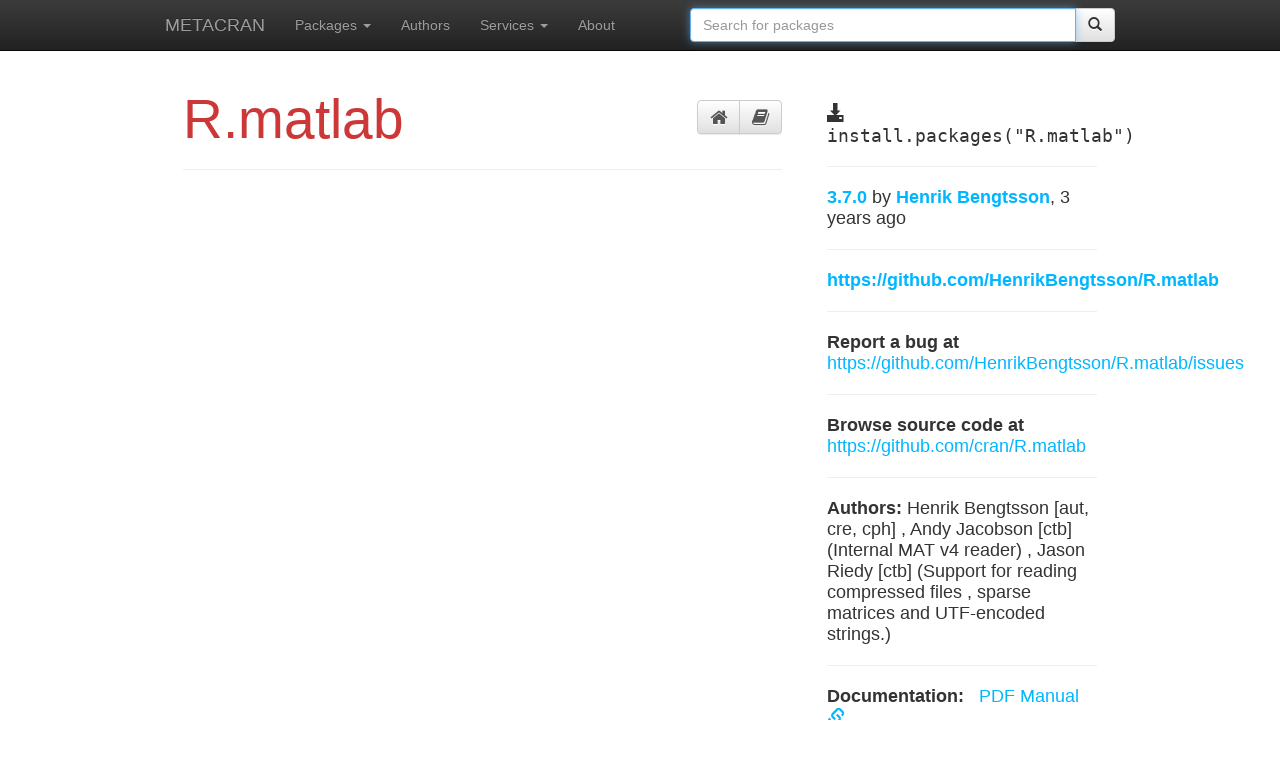

--- FILE ---
content_type: text/html; charset=utf-8
request_url: https://r-pkg.org/pkg/R.matlab
body_size: 3809
content:
<!---- -*- mode: html -*-  --->

<!doctype html>
<!--[if lt IE 7]>      <html class="no-js lt-ie9 lt-ie8 lt-ie7" lang=""> <![endif]-->
<!--[if IE 7]>         <html class="no-js lt-ie9 lt-ie8" lang=""> <![endif]-->
<!--[if IE 8]>         <html class="no-js lt-ie9" lang=""> <![endif]-->
<!--[if gt IE 8]><!--> <html class="no-js" lang=""> <!--<![endif]-->
    <head>
        <meta charset="utf-8">
        <meta http-equiv="X-UA-Compatible" content="IE=edge,chrome=1">
        <title>
	  
	    R.matlab @ METACRAN
	  
	</title>
        <meta name="description" content="">
        <meta name="viewport" content="width=device-width, initial-scale=1">
	<link rel="stylesheet"
	      href="//maxcdn.bootstrapcdn.com/font-awesome/4.3.0/css/font-awesome.min.css">
	<link rel="apple-touch-icon" sizes="57x57" href="/apple-touch-icon-57x57.png">
	<link rel="apple-touch-icon" sizes="60x60" href="/apple-touch-icon-60x60.png">
	<link rel="apple-touch-icon" sizes="72x72" href="/apple-touch-icon-72x72.png">
	<link rel="apple-touch-icon" sizes="76x76" href="/apple-touch-icon-76x76.png">
	<link rel="apple-touch-icon" sizes="114x114" href="/apple-touch-icon-114x114.png">
	<link rel="apple-touch-icon" sizes="120x120" href="/apple-touch-icon-120x120.png">
	<link rel="apple-touch-icon" sizes="144x144" href="/apple-touch-icon-144x144.png">
	<link rel="apple-touch-icon" sizes="152x152" href="/apple-touch-icon-152x152.png">
	<link rel="apple-touch-icon" sizes="180x180" href="/apple-touch-icon-180x180.png">
	<link rel="icon" type="image/png" href="/favicon-32x32.png" sizes="32x32">
	<link rel="icon" type="image/png" href="/android-chrome-192x192.png" sizes="192x192">
	<link rel="icon" type="image/png" href="/favicon-96x96.png" sizes="96x96">
	<link rel="icon" type="image/png" href="/favicon-16x16.png" sizes="16x16">
	<link rel="manifest" href="/manifest.json">
	<meta name="msapplication-TileColor" content="#ffc40d">
	<meta name="msapplication-TileImage" content="/mstile-144x144.png">
	<meta name="theme-color" content="#ffffff">

        <link rel="stylesheet" href="/css/bootstrap.min.css">
        <style>
            body {
                padding-top: 50px;
                padding-bottom: 20px;
            }
        </style>
        <link rel="stylesheet" href="/css/bootstrap-theme.min.css">
        <link rel="stylesheet" href="/css/main.css">
        <link rel="stylesheet" href="/stylesheets/style.css">

        <script src="/js/vendor/modernizr-2.8.3-respond-1.4.2.min.js"></script>
    </head>
    <body>
        <!--[if lt IE 8]>
            <p class="browserupgrade">You are using an <strong>outdated</strong> browser. Please <a href="http://browsehappy.com/">upgrade your browser</a> to improve your experience.</p>
        <![endif]-->

<!---- -*- mode: html -*-  --->

    <nav class="navbar navbar-fixed-top navbar-inverse">
      <div class="container wide-container">
        <div class="navbar-header">
          <button type="button" class="navbar-toggle collapsed" data-toggle="collapse" data-target="#navbar" aria-expanded="false" aria-controls="navbar">
            <span class="sr-only">Toggle navigation</span>
            <span class="icon-bar"></span>
            <span class="icon-bar"></span>
            <span class="icon-bar"></span>
          </button>
          <a class="navbar-brand" href="/">METACRAN</a>
        </div>
        <div id="navbar" class="collapse navbar-collapse">

          <ul class="nav navbar-nav">
            <li class="dropdown">
              <a href="" class="dropdown-toggle" data-toggle="dropdown"
		 role="button" aria-expanded="false">Packages
		<span class="caret"></span></a>
              <ul class="dropdown-menu" role="menu">
		<li><a href="/pkglist">All packages</a></li>
		<li class="divider"></li>
		<li><a href="/downloaded">Most downloaded</a></li>
		<li><a href="/trending">Trending this week</a></li>
		<li><a href="/depended">Most depended upon</a></li>
		<li><a href="/recent">Recently updated</a></li>
              </ul>
            </li>
	    <li><a href="/maint">Authors</a></li>
	    <li class="dropdown">
	      <a href="" class="dropdown-toggle" data-toggle="dropdown"
		 role="button" aria-expanded="false">Services
		<span class="caret"></span></a>
	      <ul class="dropdown-menu" role="menu">
		<li><a href="/services#github">CRAN @ GitHub</a></li>
		<li><a href="/services#badges">Badges</a></li>
		<li><a href="/services#api">API</a></li>
		<li><a href="/services#crandb">Package database</a></li>
		<li><a href="/services#search">Package search</a></li>
		<li><a href="/services#cranlogs">Download summaries</a></li>
		<li><a href="/services#rbuilder">R package builder</a></li>
	      </ul>
	    </li>
	    <li><a href="/about">About</a></li>
          </ul>
	  <ul class="nav navbar-nav navbar-right">
	    <li><form class="navbar-form navbar-left" role="search" action="/search.html">
		<div class="input-group">
		  <input type="text" class="form-control input"
			 id="cran-input" autofocus="autofocus"
			 placeholder="Search for packages"
			 name="q" size="45">
		  <div class="input-group-btn">
                    <button class="btn btn-default" type="submit">
		      <span class="glyphicon glyphicon-search" aria-hidden="true"></span>
		    </button>
		  </div>
		</div>
	      </form>
	  </ul>
        </div><!-- /.nav-collapse -->
      </div><!-- /.container -->
    </nav><!-- /.navbar -->


<div class="container package-page">
  <div class="row">

    <div class="col-md-8 package-main">
      <div class="page-header">
	<div class="btn-toolbar pull-right pkg-icons">
	  <div class="btn-group" role="tab-list">
	    <a href="#README" aria-control="README" role="tab"
	       data-toggle="tab" class="btn btn-default"
	       title="Package page">
	      <i class="fa fa-lg fa-home"></i>
	    </a>
	    <a href="#Manual" aria-control="Manual" role="tab"
	       data-toggle="tab" class="btn btn-default"
	       title="Reference manual">
	      <i class="fa fa-lg fa-book"></i>
	    </a>
	  </div>
	</div>
	<h1 class="package-name-title">R.matlab</h1>
      </div>

      <div class="tab-content">
	<div role="tabpanel" class="tab-pane fade in" id="Manual">
	  <h1>Reference manual</h1>
	  <object
	     data="https://cran.rstudio.com/web/packages/R.matlab/R.matlab.pdf#view=FitH"
             type="application/pdf" width="100%"
             height="100%" border="0">
            <p>It appears you don't have a PDF plugin for this browser. You can
              <a href="http://cran.rstudio.com/web/packages/R.matlab/R.matlab.pdf">
                click here to download the reference manual.</a></p>
          </object>
	</div>

      </div>
    </div>

<!-------------------------- --------------------------------------->

    <div class="col-md-4 package-sidebar">
      <div class="install-package">
	<span class="glyphicon glyphicon-download-alt"
	      aria-hidden="true"></span>
	install.packages("R.matlab")
      </div>
      <hr>
      <p><a href="https://github.com/cran/R.matlab/commits">
	  <strong>3.7.0</strong>
	</a> by <strong><a href="/maint/henrikb@braju.com">
	    Henrik Bengtsson</a></strong>, 3 years ago</p>
      <hr>

      <p><strong> <a href='https://github.com/HenrikBengtsson/R.matlab'>https://github.com/HenrikBengtsson/R.matlab</a></strong></p><hr>

      
        <p><strong>Report a bug at</strong>  <a href='https://github.com/HenrikBengtsson/R.matlab/issues'>https://github.com/HenrikBengtsson/R.matlab/issues</a></p><hr>
      

      <p><strong>Browse source code at</strong>
	<a href="https://github.com/cran/R.matlab">
	  https://github.com/cran/R.matlab
	</a>
      </p>
      <hr>

      <p><strong>Authors:</strong>
	
	  
	    Henrik Bengtsson [aut, cre, cph]
	      
              ,
	   
	    Andy Jacobson [ctb] (Internal MAT v4 reader)
	      
              ,
	   
	    Jason Riedy [ctb] (Support for reading compressed files
	      
              ,
	   
	    sparse
matrices and UTF-encoded strings.)
	      
              
	   
	

      </p>
      <hr>

      <p>
	<strong>Documentation:</strong>
	<a href="https://cran.rstudio.com/web/packages/R.matlab/R.matlab.pdf">
	  &nbsp; PDF Manual
	  &nbsp; <span class="glyphicon glyphicon-link" aria-hidden="true"></span>
	</a><br>
      </p>
      <hr>

      <p><strong>LGPL (&gt;= 2.1)</strong>
	license</p><hr>
      
        <p><strong>Imports</strong> <a href="/pkg/methods">methods</a>, <a href="/pkg/utils">utils</a>, <a href="/pkg/R.methodsS3">R.methodsS3</a>, <a href="/pkg/R.oo">R.oo</a>, <a href="/pkg/R.utils">R.utils</a></p>
      
      
      
        <p><strong>Suggests</strong> <a href="/pkg/Matrix">Matrix</a>, <a href="/pkg/SparseM">SparseM</a></p>
      
      
      

      

      
        <hr>
        
	
          <p><strong>Imported by</strong>
	  <a href="/pkg/NetworkToolbox">NetworkToolbox</a>, <a href="/pkg/NeuroDecodeR">NeuroDecodeR</a>, <a href="/pkg/SemNetCleaner">SemNetCleaner</a>, <a href="/pkg/eemR">eemR</a>, <a href="/pkg/iRfcb">iRfcb</a>, <a href="/pkg/ieegio">ieegio</a>, <a href="/pkg/lans2r">lans2r</a>, <a href="/pkg/pathviewr">pathviewr</a>, <a href="/pkg/rTwig">rTwig</a>, <a href="/pkg/retistruct">retistruct</a>, <a href="/pkg/sisal">sisal</a>, <a href="/pkg/staRdom">staRdom</a>, <a href="/pkg/tacmagic">tacmagic</a>, <a href="/pkg/theft">theft</a>.</p>
	
	
          <p><strong>Depended on by</strong>
	  <a href="/pkg/AnalyzeFMRI">AnalyzeFMRI</a>.</p>
	
	
          <p><strong>Suggested by</strong>
	  <a href="/pkg/SemNeT">SemNeT</a>, <a href="/pkg/VMDecomp">VMDecomp</a>, <a href="/pkg/emuR">emuR</a>, <a href="/pkg/geometry">geometry</a>, <a href="/pkg/hyperSpec">hyperSpec</a>, <a href="/pkg/spareg">spareg</a>, <a href="/pkg/torchdatasets">torchdatasets</a>, <a href="/pkg/torchvision">torchvision</a>.</p>
	
	
	

      

      <hr>
      <p><a href="http://cran.rstudio.com/web/packages/R.matlab">
         See at CRAN</a></p>

    </div>

  </div>
</div>

<!-- Place this tag right after the last button or just before your close body tag. -->

<script async defer id="github-bjs" src="https://buttons.github.io/buttons.js"></script>


<!---- -*- mode: html -*-  --->

<div class="container wide-container bottom-links">
  <hr>
  <div class="row">
    <div class="col-md-3">
      <h3>R links</h3>
      <a href="http://www.r-project.org"><h4>R homepage</h4></a>
      <a href="http://cran.r-project.org"><h4>Download R</h4></a>
      <a href="http://www.r-project.org/mail.html"><h4>Mailing lists</h4></a>
    </div>
    <div class="col-md-3">
      <h3>R documentation</h3>
      <a href="http://cran.r-project.org/manuals.html"><h4>R manuals</h4></a>
      <a href="http://cran.r-project.org/faqs.html"><h4>R FAQs</h4></a>
      <a href="http://journal.r-project.org/"><h4>The R Journal</h4></a>
    </div>
    <div class="col-md-3">
      <h3>CRAN links</h3>
      <a href="http://cran.r-project.org"><h4>CRAN homepage</h4></a>
      <a href="http://cran.r-project.org/web/packages/policies.html">
         <h4>CRAN repository policy</h4></a>
      <a href="http://xmpalantir.wu.ac.at/cransubmit/">
         <h4>Submit a package</h4></a>
    </div>
    <div class="col-md-3">
      <h3>METACRAN stuff</h3>
      <a href="/about"><h4>About METACRAN</h4></a>
      <a href="https://github.com/metacran"><h4>At github</h4></a>
      <a href="https://github.com/metacran/metacranweb/issues">
         <h4>Report a bug</h4></a>
    </div>
  </div>
</div>

      <hr>

      <footer>
      </footer>
    </div> <!-- /container -->        <script src="//ajax.googleapis.com/ajax/libs/jquery/1.11.2/jquery.min.js"></script>
        <script>window.jQuery || document.write('<script src="/js/vendor/jquery-1.11.2.min.js"><\/script>')</script>

        <script src="/js/vendor/bootstrap.min.js"></script>

        <script src="/js/main.js"></script>

	<script>
	  $(function () {
	    $('[data-toggle="tooltip"]').tooltip()
	  })
	</script>

        <!-- Google Analytics: change UA-XXXXX-X to be your site's ID. -->
        <script>
            (function(b,o,i,l,e,r){b.GoogleAnalyticsObject=l;b[l]||(b[l]=
            function(){(b[l].q=b[l].q||[]).push(arguments)});b[l].l=+new Date;
            e=o.createElement(i);r=o.getElementsByTagName(i)[0];
            e.src='//www.google-analytics.com/analytics.js';
            r.parentNode.insertBefore(e,r)}(window,document,'script','ga'));
            ga('create','UA-55489701-2','auto');ga('send','pageview');
        </script>
    <script defer src="https://static.cloudflareinsights.com/beacon.min.js/vcd15cbe7772f49c399c6a5babf22c1241717689176015" integrity="sha512-ZpsOmlRQV6y907TI0dKBHq9Md29nnaEIPlkf84rnaERnq6zvWvPUqr2ft8M1aS28oN72PdrCzSjY4U6VaAw1EQ==" data-cf-beacon='{"version":"2024.11.0","token":"cc30976a3aee4297b536fd81c0b0663d","r":1,"server_timing":{"name":{"cfCacheStatus":true,"cfEdge":true,"cfExtPri":true,"cfL4":true,"cfOrigin":true,"cfSpeedBrain":true},"location_startswith":null}}' crossorigin="anonymous"></script>
</body>
</html>



--- FILE ---
content_type: text/css; charset=UTF-8
request_url: https://r-pkg.org/css/main.css
body_size: 606
content:


/* ==========================================================================
   Author's custom styles
   ========================================================================== */

.page-header {
    color: #cb3837;
}

.page-header a {
    color: #cb3837;
}

.page-header a:visited {
    color: #cb3837;
}

.index-numbers a, .index-numbers a:visited {
    color: #000;
}

.logo, .logo-small {
    margin-left: 20px;
    margin-right: 10px;
    margin-top: 10px;
}

.jumbotron {
    padding-top: 0px;
    padding-bottom: 0px;
}

@media (min-width: 1200px) {
    .logo {
	width: 200px;
	height: auto;
    }
    .logo-small {
	width: 100px;
	height: auto;
    }
}

@media (max-width: 1199px) {
    .logo {
	width: 140px;
	height: auto;
    }
    .logo-small {
	width: 70px;
	height: auto;
    }
}

@media (min-width: 1200px) {
    .container {
	width: 80%;
    }
}

.alphatitle {
    color: #222;
    font-size: 90%;
    line-height: 100%;
}

p.alphatitle {
    margin-bottom: 5px;
}

.description {
    color: #555;
    font-size: 80%;
    margin-bottom: 5px;
}

.package {
    margin-bottom: 40px;
    font-size: 140%;
}

.packagetitle {
    font-size: 140%;
    color: "#00f";
}

.packageauthor {
    color: #888;
    font-style: italic;
    font-size: 90%;
    padding-left: 10px;
    padding-top: 10px;
}

.packageurl {
    font-size: 75%;
}

.install-package {
    margin-top: 53px;
    font-family: monospace;
}

.package-page {
    font-size: 130%;
}

.package-sidebar {
    padding-left: 30px;
}

.bottom-links {
    margin-top: 100px;
}

#readme pre {
    border: 0px;
}

#tabpanel {
    margin-top: 70px;
}

#tabpanel .tab-content {
    padding-left: 10px;
}

.package-main .page-header {
    font-size: 300%;
}

.tab-pane {
    margin-top: 10px;
}

.index-number {
    font-size: 140%;
}

.slogan {
    margin-top: 10px;
    margin-bottom: 20px;
}

.index-number .glyphicon {
    font-size: 1.6em;
    float: left;
    padding-right: 5px;
    padding-top: 5px;
}

.index-number {
    display: block;
    white-space: nowrap;
}

.about-page {
    font-size: 1.2em;
}

.about-page p {
    padding-left: 20px;
    margin-bottom: 20px;
}

#Manual {
    height: 1000px;
    border: 0px;
}

.maint-list h3 a {
    color: #000;
}

.maint-list h3 a:visited {
    color: #777;
}

.packagelist h3 a {
    color: #000;
}

.packagelist h3 a:visited {
    color: #777;
}

.no-search-hits, .yes-search-hits {
    font-size: 1.5em;
}

.maint-box {
    margin-top: 90px;
}

.maint-data {
    margin-top: 20px;
    font-size: 1.2em;
}

.page-header .pkg-icons {
    margin-top: 10px;
}

.page-header .pkg-icons a {
    color: #555;
}

p.note {
    color: #888;
}

.task-view-left {
    padding-right: 30px;
    border-right: 1px solid;
    border-color: #eee;
}

.bottom-note {
    margin-top: 30px;
}

.task-view-list a {
    color: #000;
}

.task-view-list a:visited {
    color: #777;
}

.task-view-well {
    padding-bottom: 30px;
}

.task-view-topic {
    font-size: 130%;
}

.task-view-author {
    color: #000;
}

.task-view-date {
    color: #555;
}

.task-view-list p {
    padding-left: 27px;
}

.package-icon {
    color: #999;
    font-size: 80%;
}

.package-list-item p {
    padding-left: 27px;
}

.package-list-item {
    margin-bottom: 20px;
}

.wide-container {
    margin-right: 0px;
    margin-left: 0px;
    width: auto;
}

@media (min-width: 800px) {
    .wide-container {
	margin-right: 50px;
	margin-left: 50px;
	width: auto;
    }
}

@media (min-width: 1200px) {
    .wide-container {
	margin-right: 150px;
	margin-left: 150px;
	width: auto;
    }
}

.package-list-dateline {
    color: #999;
    font-size: 80%;
}

.packagelist p {
    margin-bottom: 2px;
}

.maintlist-icon {
    color: #999;
    font-size: 80%;
}

.maintlist-box {
    padding-left: 0px;
}

.maintlist-box p {
    padding-left: 27px;
    max-width: 450px;
}

.next-button {
    padding-left: 40px;
}

.maint-span {
    white-space: nowrap;
}

.readme-badge {
    display: none;
}

.package-name-title {
    font-size: 100%;
}

#readme img {
    max-width: 100%;
}
